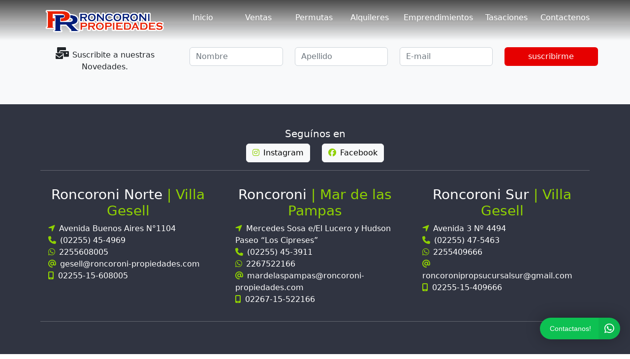

--- FILE ---
content_type: text/html; charset=utf-8
request_url: https://roncoroni-propiedades.com/ficha/3f27944971f1f5e568e72843cf670344
body_size: 5497
content:
<!doctype html>
<html lang="es">
  <head>
    <meta http-equiv="Content-Type" content="text/html; charset=utf-8">
<meta name="viewport" content="width=device-width, initial-scale=1, shrink-to-fit=no"> 
<meta http-equiv="content-language" content="es" />
<meta http-equiv="title" content="Roncoroni Propiedades :: Negocios Inmobiliarios" /> 
<meta name="Roncoroni Propiedades :: Negocios Inmobiliarios" /> 
<meta name="description" content="Pensando en una propiedad en Villa Gesell, Mar de las Pampas o Mar Azul? para Comprar, Vender o Alquilar está en el mejor sitio inmobiliario. 
Compra-Venta Chalets - Departamentos - Lotes - Emprendimientos Turíticos y Hoteleros
Alquileres de Verano y Residenciales.">
<meta name="keywords" content="Propiedades villa gesell, propiedades mar azul, propiedades mar de las pampas, bienes raices, negocios inmobiliarios, Inmobiliaria Villa Gesell, compra, venta, alquiler, inmobiliarias, inmobiliaria, Villa Gesell, Mar de las Pampas, Las Gaviotas, Mar Azul," />
<meta name="author" content="Terra Virtual, www.terravirtual.com.ar" />
<meta name="robots" content="index, follow" /> 
<meta name="distribution" content="Global" /> 
<meta name="identifier-url" content="https://roncoroni-propiedades.com//" /> 
<meta name="rating" content="general" /> 
<meta name="reply-to" content="hola@terravirtual.com.ar" /> 
<meta name="revisit-after" content="15 day" />
<title>Roncoroni Propiedades :: Negocios Inmobiliarios</title><!-- mapa -->
<link href="https://roncoroni-propiedades.com//css/ol.css" rel="stylesheet">
<script src="https://roncoroni-propiedades.com//js/ol.js"></script>

<!-- Bootstrap CSS -->
<link href="https://cdn.jsdelivr.net/npm/bootstrap@5.2.0-beta1/dist/css/bootstrap.min.css" rel="stylesheet" integrity="sha384-0evHe/X+R7YkIZDRvuzKMRqM+OrBnVFBL6DOitfPri4tjfHxaWutUpFmBp4vmVor" crossorigin="anonymous">
<link href="https://roncoroni-propiedades.com//css/styles.css" rel="stylesheet">
<link href="https://roncoroni-propiedades.com//css/aos.css" rel="stylesheet">

<!-- FavIcon -->
<link rel="shortcut icon" href="https://roncoroni-propiedades.com//img/favicon.png">

<!-- fuentes -->
<link rel="preconnect" href="https://fonts.googleapis.com">
<link rel="preconnect" href="https://fonts.gstatic.com" crossorigin>
<link href="https://fonts.googleapis.com/css2?family=Koulen&family=Montserrat:wght@200;700&display=swap" rel="stylesheet">

<!-- iconos -->
<script src="https://kit.fontawesome.com/177184700f.js" crossorigin="anonymous"></script>

<style>.bg-top {background-image: url(https://roncoroni-propiedades.com/ipanel/images/fondo-buscador.jpg); background-position: center; background-size: cover;}</style>
  </head>
  <body>
    <section id="top" class="bg-menu-top fixed-top">
	
    <div class="container">
    	
        <div class="row overflow-hidden">
            
            <div class="col-9 col-sm-3 pt-3 pb-3">
             <a href="https://roncoroni-propiedades.com//" title="Negocios Inmobiliarios"><img src="https://roncoroni-propiedades.com/ipanel/images/logo-color-sin-fondo.png" alt="Negocios Inmobiliarios" title="Negocios Inmobiliarios" class="w-100"></a>
            </div>
            
            <div class="col-3 d-inline d-sm-none pe-3 pt-4 text-end">
                <button type="button" data-bs-toggle="offcanvas" href="#Menu-Sitio" role="button" aria-controls="Menu-Sitio" class="btn btn-light">
                    <span class="color-principal"><i class="fa-solid fa-bars"></i></span>
                </button>                
            </div>            
            
            <div class="d-none d-sm-inline col-sm-9 pt-4">
            	
                <div class="row justify-content-end text-center menu-top-pc">
					
                    <div class="col">
                        <a href="https://roncoroni-propiedades.com//" title="inicio">Inicio</a>
                    </div>
                                            <div class="col">
                            <a href="https://roncoroni-propiedades.com//ventas" title="ventas">Ventas</a>
                        </div>
                                                                <div class="col">
                            <a href="https://roncoroni-propiedades.com//permutas" title="permutas">Permutas</a>
                        </div>
                                                                <div class="col">
                            <a href="https://roncoroni-propiedades.com//alquileres" title="alquileres">Alquileres</a>
                        </div>
                                                                                    <div class="col">
                            <a href="https://roncoroni-propiedades.com//emprendimientos" title="emprendimientos">Emprendimientos</a>
                        </div>
                                        <div class="col">
                        <a href="https://roncoroni-propiedades.com//tasaciones" title="tasaciones">Tasaciones</a>
                    </div>
                    <div class="col">
                        <a href="https://roncoroni-propiedades.com//contacto" title="contactenos">Contactenos</a>
                    </div>  

             	</div>
             
        	 </div>
         
    	</div>
        

        <div class="offcanvas offcanvas-start" tabindex="-1" id="Menu-Sitio" aria-labelledby="Menu-SitioLabel">
          <div class="offcanvas-header">
            <img src="https://roncoroni-propiedades.com/ipanel/images/logo-color-sin-fondo.png" alt="Negocios Inmobiliarios" title="Negocios Inmobiliarios" class="w-80">
            <button type="button" class="btn-close" data-bs-dismiss="offcanvas" aria-label="Close"></button>
          </div>

          <div class="offcanvas-body">

                <ul class="menu-top">

                        <li><a href="https://roncoroni-propiedades.com//" title="inicio">Inicio</a></li>

                                                
                            <li><a href="https://roncoroni-propiedades.com//ventas" title="ventas">Ventas</a></li>
                        
                                                                        
                            <li><a href="https://roncoroni-propiedades.com//permutas" title="permutas">Permutas</a></li>
                        
                                                                        
                            <li><a href="https://roncoroni-propiedades.com//alquileres" title="alquileres">Alquileres</a></li>
                        
                                                                                                
                            <li><a href="https://roncoroni-propiedades.com//emprendimientos" title="emprendimientos">Emprendimientos</a></li>
                        
                                            
                        <li><a href="https://roncoroni-propiedades.com//tasaciones" title="tasaciones">Tasaciones</a></li>
                    
                    
                        <li><a href="https://roncoroni-propiedades.com//contacto" title="contactenos">Contactenos</a></li>

                        <li><h5 class="text-center m-0">Seguínos en</h5></li>

                                                    <li>
                                <a href="https://www.instagram.com/roncoroni.propiedades/" title="Instagram de Roncoroni Norte" target="_blank">
                                    <i class="fa-brands fa-instagram"></i> Instagram
                                </a>
                            </li>
                                                                            <li>
                                <a href="https://www.facebook.com/roncoronipropiedades" title="Facebook de Roncoroni Norte" target="_blank">       
                                    <i class="fa-brands fa-facebook"></i> Facebook
                                </a>
                            </li>
                                                                                                                                            
                    </ul>  

          </div>
        </div>
    
	</div>

</section>	
    
                          

    <section id="suscripcion" class="mt-5">

    <div class="container-fluid">
    	
                
        	<form method="post" action="#CorteRetorno" class=" ">

        		<div class="row justify-content-center bg-light pt-5 pb-5 ">
                            
                
					<div class="col-12 col-sm-3 text-center">
						 <p><i class="fas fa-mail-bulk naranjaweb fs-4"></i> Suscribite a nuestras Novedades.</p>
					</div>
						 
                    <div class="col-12 col-sm-2 mb-3 ml-sm-4">
                      <label class="sr-only" for="nombre">Nombre</label>
                      <input type="text" class="form-control mb-2 mr-sm-2" id="nombre" name="nombre" placeholder="Nombre">
                    </div>
							<div class="col-12 col-sm-2 mb-3 ml-sm-4">
                      <label class="sr-only" for="apellido">Apellido</label>
                      <input type="text" class="form-control mb-2 mr-sm-2" id="apellido" name="apellido" placeholder="Apellido">
                    </div>
                    <div class="col-12 col-md-2 mb-3">
                      <label class="sr-only" for="email">E-mail</label>
                      <input type="email" class="form-control mb-2 mr-sm-2" id="email" name="email" placeholder="E-mail">
                    </div>
                    <div class="col-12 col-md-2 mb-3">
							  <input type="hidden" name="suscripcion" id="suscripcion" value="1">
                      <button type="submit" class="btn btn-suscripcion mb-2 w-100">suscribirme</button>
                    </div>
       			
       			</div>
       		
       		</form> 
    		
		  
    
    </div>

</section>        
    <footer class="footer py-5 text-white">
  
  <div class="container">

    <!------------------------ redes sociales -------------------------->
    <div class="row justify-content-center">
        <div class="col-12"><h5 class="text-center">Seguínos en</h5></div>
                    <div class="col-auto">
                <a href="https://www.instagram.com/roncoroni.propiedades/" title="Instagram de Roncoroni Norte" target="_blank" class="btn btn-light" data-aos="fade-up" data-aos-delay="100">
                    <i class="fa-brands fa-instagram"></i> Instagram
                </a>
            </div>
                            <div class="col-auto">
                <a href="https://www.facebook.com/roncoronipropiedades" title="Facebook de Roncoroni Norte" target="_blank" class="btn btn-light" data-aos="fade-up" data-aos-delay="200">       
                    <i class="fa-brands fa-facebook"></i> Facebook
                </a>
            </div>
                                            </div>

    <!------------------------ sucursales ------------------------>
    <div class="row">
        
        <div class="col-12">
            <hr>
        </div>

    </div>

    <div class="row">

        
            <div class="col" data-aos="fade-up" data-aos-delay="300">

                <address title="Roncoroni Norte">
                
                    <ul class="list-sucursales">
                        <li class="list-item-sucursales text-center"><h3>Roncoroni Norte <span class="localidad">Villa Gesell</span></h3></li>                        
                        <li class="list-item-sucursales"><i class="fa-solid fa-location-arrow"></i> Avenida Buenos Aires N°1104</li>                        
                                                
                                                    <li class="list-item-sucursales">
                                <a href="tel:(02255) 45-4969" title="Telefono de Roncoroni Norte" target="_blank">
                                    <i class="fa-solid fa-phone"></i> (02255) 45-4969                                </a>
                            </li>
                        
                                                    <li class="list-item-sucursales">
                                <a href="https://wa.me/+5492255608005?text=Me interesa contactarme con ustedes." title="WhatsApp de Roncoroni Norte" target="_blank">
                                    <i class="fa-brands fa-whatsapp"></i> 2255608005                                </a>
                            </li>
                        
                        <li class="list-item-sucursales"><i class="fa-solid fa-at"></i> gesell@roncoroni-propiedades.com</li>
                                                    <li class="list-item-sucursales">
                                <a href="tel:02255-15-608005" title="Movil de Roncoroni Norte" target="_blank">
                                    <i class="fa-solid fa-mobile-screen"></i> 02255-15-608005                                </a>
                            </li>
                        
                        
                    </ul>

                </address>

            </div>
        
        
            <div class="col" data-aos="fade-up" data-aos-delay="400">

                <address title="Roncoroni">
                
                    <ul class="list-sucursales">
                        <li class="list-item-sucursales text-center"><h3>Roncoroni <span class="localidad">Mar de las Pampas</span></h3></li>                        
                        <li class="list-item-sucursales"><i class="fa-solid fa-location-arrow"></i> Mercedes Sosa e/El Lucero y Hudson Paseo “Los Cipreses”</li>                        
                                                
                                                    <li class="list-item-sucursales">
                                <a href="tel:(02255) 45-3911" title="Telefono de Roncoroni" target="_blank">
                                    <i class="fa-solid fa-phone"></i> (02255) 45-3911                                </a>
                            </li>
                        
                                                    <li class="list-item-sucursales">
                                <a href="https://wa.me/+5492267522166?text=Me interesa contactarme con ustedes." title="WhatsApp de Roncoroni" target="_blank">
                                    <i class="fa-brands fa-whatsapp"></i> 2267522166                                </a>
                            </li>
                        
                        <li class="list-item-sucursales"><i class="fa-solid fa-at"></i> mardelaspampas@roncoroni-propiedades.com</li>
                                                    <li class="list-item-sucursales">
                                <a href="tel:02267-15-522166" title="Movil de Roncoroni" target="_blank">
                                    <i class="fa-solid fa-mobile-screen"></i> 02267-15-522166                                </a>
                            </li>
                        
                        
                    </ul>

                </address>

            </div>
        
        
            <div class="col" data-aos="fade-up" data-aos-delay="500">

                <address title="Roncoroni   Sur">
                
                    <ul class="list-sucursales">
                        <li class="list-item-sucursales text-center"><h3>Roncoroni   Sur <span class="localidad">Villa Gesell</span></h3></li>                        
                        <li class="list-item-sucursales"><i class="fa-solid fa-location-arrow"></i> Avenida 3 Nº 4494</li>                        
                                                
                                                    <li class="list-item-sucursales">
                                <a href="tel:(02255) 47-5463" title="Telefono de Roncoroni   Sur" target="_blank">
                                    <i class="fa-solid fa-phone"></i> (02255) 47-5463                                </a>
                            </li>
                        
                                                    <li class="list-item-sucursales">
                                <a href="https://wa.me/+5492255409666?text=Me interesa contactarme con ustedes." title="WhatsApp de Roncoroni   Sur" target="_blank">
                                    <i class="fa-brands fa-whatsapp"></i> 2255409666                                </a>
                            </li>
                        
                        <li class="list-item-sucursales"><i class="fa-solid fa-at"></i> roncoronipropsucursalsur@gmail.com</li>
                                                    <li class="list-item-sucursales">
                                <a href="tel:02255-15-409666" title="Movil de Roncoroni   Sur" target="_blank">
                                    <i class="fa-solid fa-mobile-screen"></i> 02255-15-409666                                </a>
                            </li>
                        
                        
                    </ul>

                </address>

            </div>
        
        
    </div>

    <!-------------------------- menu Pie -------------------------->
    <div class="row">
        
        <div class="col-12">
            <hr>
        </div>

    </div>
    
    <nav>

        <div class="row mt-5 mb-5 text-center">

            <div class="col-6 col-sm mb-3 mb-sm-0">
                <a href="https://roncoroni-propiedades.com//" title="inicio">Inicio</a>
            </div>
                            <div class="col-6 col-sm mb-3 mb-sm-0">
                    <a href="https://roncoroni-propiedades.com//ventas" title="ventas">Ventas</a>
                </div>
                                        <div class="col-6 col-sm mb-3 mb-sm-0">
                    <a href="https://roncoroni-propiedades.com//permutas" title="permutas">Permutas</a>
                </div>
                                        <div class="col-6 col-sm mb-3 mb-sm-0">
                    <a href="https://roncoroni-propiedades.com//alquileres" title="alquileres">Alquileres</a>
                </div>
                                                    <div class="col-6 col-sm mb-3 mb-sm-0">
                    <a href="https://roncoroni-propiedades.com//emprendimientos" title="emprendimientos">Emprendimientos</a>
                </div>
                        <div class="col-6 col-sm mb-3 mb-sm-0">
                <a href="https://roncoroni-propiedades.com//tasaciones" title="tasaciones">Tasaciones</a>
            </div>
            <div class="col-6 col-sm mb-3 mb-sm-0">
                <a href="https://roncoroni-propiedades.com//contacto" title="contactenos">Contactenos</a>
            </div>  

        </div>

    </nav>

    <div class="row">
        
        <div class="col-12">
            <hr>
        </div>

    </div>

    <!-------------------------- logo matricula data fiscal -------------------------->
    <div class="row mb-3">
        
        <div class="col-12 col-sm-8 mb-3">
            <p class="p-0 m-0 small">
                <img data-src="https://roncoroni-propiedades.com//img/QR-Matricula.png" class="img-thumbnail lazyload float-start col-2 me-3 d-none d-sm-block" alt="Matricula de Roncoroni" title="Matricula de Roncoroni">
                Nombre y Apellido: <strong>STABILE, María de las Mercedes</strong><br>
                Nro. de Colegiado: <strong>924</strong><br>
                Fecha de Colegiación: <strong>12-11-1996</strong><br>
                Tomo: <strong>III</strong> | Folio: <strong>177</strong>
            </p>
        </div><div class="col-6 col-sm-2 text-center">
            <img data-src="https://roncoroni-propiedades.com//img/Colegio-Martilleros.jpg" alt="Colegio Martilleros" title="Colegio de Martilleros" class="lazyload img-thumbnail">
        </div>

        <div class="col-6 col-sm-2 text-center">
            <a href="http://qr.afip.gob.ar/?qr=cnWPaHGr0O2TGII1_5l_SQ,," target="_F960AFIPInfo" title="Data Fiscal de Roncoroni">
                <img data-src="https://roncoroni-propiedades.com//img/Data-fiscal-Web.jpg" alt="Data Fiscal de Roncoroni" title="Data Fiscal de Roncoroni" class="lazyload">
            </a>
        </div>

    </div>

  </div>

</footer>
    <section id="pieterra" class="pt-3 pb-3">

     <div class="container-fluid">
        <div class="row">
            <a href="http://www.terravirtual.com.ar" class="text-dark" target="_blank" data-bs-toggle="tooltip" data-bs-placement="top" title="Sitio desarrollado por Terravirtual | Internet Solutions">
              <div class="col-12 text-center"> 
              		Coded with <i class="fas fa-heart" style="color: #BC0213;"></i> by
                    Terravirtual
               </div>
            </a>
        </div>
     </div>
     
</section>
        <aside id="sociallinks">

         <a title="WhatsApp de Roncoroni Norte" href="https://wa.me/+5492255608005?text=Hola, quiero hacer una consulta." target="_blank" rel="nofollow" class="actionsDesktop"  data-bs-toggle="tooltip" data-bs-placement="top" title="Comunicate con un Operador de Roncoroni Norte">
             <span class="whatsapp-text">Contactanos!</span>
             <div class="whatsapp-icon"><i class="fa-brands fa-whatsapp"></i></div>
        </a>
         
    </aside>
    
    <!-- Optional JavaScript -->

<!-- JS -->
<script src="https://roncoroni-propiedades.com//js/jquery-1.10.2.js"></script>
<script src="https://roncoroni-propiedades.com//js/lazyload.js"></script>

<!-- boostrap-5 -->
<script src="https://cdn.jsdelivr.net/npm/@popperjs/core@2.11.5/dist/umd/popper.min.js" integrity="sha384-Xe+8cL9oJa6tN/veChSP7q+mnSPaj5Bcu9mPX5F5xIGE0DVittaqT5lorf0EI7Vk" crossorigin="anonymous"></script>
<script src="https://cdn.jsdelivr.net/npm/bootstrap@5.2.0-beta1/dist/js/bootstrap.min.js" integrity="sha384-kjU+l4N0Yf4ZOJErLsIcvOU2qSb74wXpOhqTvwVx3OElZRweTnQ6d31fXEoRD1Jy" crossorigin="anonymous"></script>
<script src="https://roncoroni-propiedades.com//js/aos.js"></script>
<script src="https://roncoroni-propiedades.com//js/mi.js"></script>
  </body>

</html>

--- FILE ---
content_type: text/css
request_url: https://roncoroni-propiedades.com//css/styles.css
body_size: 2220
content:
/*------------------------ CSS Document ------------------------*/
.p-top {    padding-top: 231px;}
a {    text-decoration: none !important;}
ul{list-style-type: none; padding: 0; margin: 0;}
* {transition: .3s ease-out;}
.w-80 {    width: 80%!important;}
.small, small {    font-size: .9rem;}

.z-index-1000 { z-index: 1000; }
.z-index-2000 { z-index: 2000; }
.z-index-3000 { z-index: 3000; }

.color-verde {color: #8fd102;}

.cabecera {    margin-top: 6rem;}
/*------------------------ seteo sitio ------------------------*/
.bg-principal {background: #001278 !important;}
.color-principal {color: #001278 !important;}
.bg-secundario {background: #e60000 !important;}
.color-secundario {    color: #e60000 !important;}
.font-titulos {font-family: 'Koulen', cursive;}
.font-textos {font-family: 'Montserrat', sans-serif;}
.btn-outline-formulario {color: #001278; border-color: #001278; background: #fff;}
.btn-outline-formulario:hover{color: #fff; border-color: #001278; background: #001278;}

/* boton WhatsApp */
#sociallinks {    position: fixed;    bottom: 20px;    right: 20px;    z-index: 1040;}
#sociallinks .actionsDesktop {    display: flex;    background: #0dc152;    position: fixed;    z-index: 999;    box-shadow: 0 0 30px rgb(0 0 0 / 30%);   cursor: pointer;   user-select: none;    line-height: 1;    overflow: hidden;    right: 20px;    bottom: 30px;   border-radius: 100px;    transition: all 0.5s ease-out;}
#sociallinks .whatsapp-text {    position: relative;    z-index: 2;    color: #fff;    font-size: 14px;    padding: 15px 15px 15px 20px;    font-family: 'Source ans Pro', sans-serif;    vertical-align: sub;    text-overflow: ellipsis;    white-space: nowrap;    overflow: hidden;    float: left;}
#sociallinks .whatsapp-icon {    position: relative;    z-index: 2;    padding: 10px 12px;    border-radius: 0 15px 0 0;    background: rgba(0,0,0,.05);    color: #fff;    float: right;    width: auto;    font-size: 1.4rem;    display: flex;    align-items: center;}

/* menu top */
.bg-menu-top {    background: linear-gradient(to bottom, #000000 -40%, #ffffff00 95%);}

#top .menu-top-pc a{color:  #fff;}
#top .menu-top-pc a:hover {    color: #fff;    font-size: 140%; text-shadow: 0 0 10px black;}

#top .menu-top li { color:#444; border-bottom: 1px solid #dfdfdf; padding: 0.6em; }
#top .menu-top li:last-child {border-bottom: none;}
#top .menu-top li a{width: 100%; color:  #444;}
#top .menu-top li a:hover {    color: #444;    font-size: 140%; text-shadow: 0 0 10px black;}

/* ###  Body  ### */
.BuscadorHome {    padding: 20rem 0 10rem 0;}
.BuscadorHome .Bhome {     background: #ffffffa1;    padding: 20px; border-radius: 5px;}
.titulo-buscador {    text-shadow: 0px 0px 5px #000000;    font-size: 1.3em;    color: #fff;}

.btn-buscar {    color: #fff;    background-color: #e60000;}
.btn-buscar:hover { color: #fff; background-color: #001278;}

.btn-listado {    background: #8fd101;    color: #000;}
.btn-listado:hover { color: #fff; background-color: #659401;}

.buscador-res {    display: block; }

/* Sucursales top */
#sucursales a {color:  #444;}
#sucursales a:hover{color: #659401;}
#sucursales ul.list-sucursales { padding: 1rem;}
#sucursales address {margin: 0;}
#sucursales i{color: #659401; padding-right: 0.2rem;}
#sucursales .localidad {color: #659401; }
#sucursales .localidad::before {    content: " | ";}
#sucursales .list-item-sucursales-top {    display: inline-block; padding-left: 15px;}

#CorteBanner {    background: #303441;}
#CorteBanner h4 {color: #8fd102;}

@media (max-width: 580px) {
	.BuscadorHome {    padding: 10rem 0 2rem 0;}
	#sucursales .list-item-sucursales-top {    display: block;}
}

#SliderHome { background: #001278;    padding: 2rem 0;}
#SliderHome .codigo {    position: absolute;    bottom: 10px;    right: 10px;  font-weight: bold;    text-transform: uppercase;}
#SliderHome .card {  border: none;    border-radius: 0;}
#SliderHome picture {   display: block;   position: relative;   max-height: 300px;    overflow: hidden;}
#SliderHome hr {    margin-top: 0rem;    margin-bottom: 0.8rem;}
#SliderHome .PropDestaque li {    display: block;    float: right;    width: 100%;}
#SliderHome .PropDestaque {   position: absolute;    top: 5px;    right: 5px; text-transform: uppercase;    color: #fff;    font-size: 0.8em;    list-style: none;}
#SliderHome .card-text {    margin: 0; font-family: 'Nunito Sans', sans-serif;}
#SliderHome .iconos {    color: #e60000;    margin-right: 4px;}
#SliderHome .PropSubTitulo {   position: absolute;    top: 10px;   right: 10px;    color: #fff;   text-shadow: 2px 2px 14px #000;    text-align: right;}
#SliderHome .PropTipo {    font-size: 1.2em;}
#SliderHome .PropValor {    font-weight: bold;    font-size: 1.7em; margin: 0px; color: #630539;}
#SliderHome .card-body {    padding: 0.8rem;}
#SliderHome .card-title {   font-family: 'Titillium Web', sans-serif; font-size: 1.8em; font-weight: 900; white-space: nowrap;    overflow: hidden;    text-overflow: ellipsis;}
#SliderHome .txtpromo {   padding: 2px 5px;    margin-bottom: 5px;    float: right;}
#SliderHome .bg-promo1 {    background: #e60000 !important; }
#SliderHome .bg-promo2 {    background: #c50404 !important; }
#SliderHome .bg-promo3 {    background: #ae0202 !important; }
#SliderHome .bg-promo4 {    background: #900404 !important; }
#SliderHome .bg-promo5 {    background: #720303 !important; }
#SliderHome .bg-promo6 {    background: #5b0202 !important; }
#SliderHome .active a {    color: #fff !important;    border: 1px solid #dee2e6 !important;    border-bottom: 1px solid #fff !important;}

#carouselSuperdestacada { border: 4px solid #fff;}

.carousel-control-next, .carousel-control-prev {    background: #0000008f;}
.carousel-control-next, .carousel-control-prev {    width: 6%;}

@media (max-width: 575.98px) {
	#SliderHome picture {    border-right: none;    border-bottom: 6px solid #fb5401;}
}

/*------------------------ Emprendimientos ------------------------*/

#Emprendimientos 
#Emprendimientos h2 {    margin: 0 auto;    padding: 0;  font-family: 'Titillium Web', sans-serif; font-weight: 800; }
#Emprendimientos .codigo {    position: absolute;    bottom: 10px;    left: 10px;   font-weight: bold;    text-transform: uppercase;}
#Emprendimientos .card {    box-shadow: 0 0 8px rgba(0,0,0,0.1); transition: .3s ease-out;}
#Emprendimientos .card:hover {    transform: translate(0%,-10px); box-shadow: 1px 3px 20px 9px rgb(12 12 12 / 11%);}
#Emprendimientos picture {    display: block;    position: relative;    max-height: 320px;    overflow: hidden;}
#Emprendimientos hr {    margin: 0;}
#Emprendimientos .card-text {    margin: 0; font-family: 'Nunito Sans', sans-serif;}
#Emprendimientos .iconos {    color: #e60000;    margin-right: 4px;}
#Emprendimientos .PropDestaque li {    display: block;    float: right;    width: 100%;}
#Emprendimientos .PropDestaque {   position: absolute;    top: 5px;    right: 5px; text-transform: uppercase;    color: #fff;    font-size: 0.8em;    list-style: none;}
#Emprendimientos .PropSubTitulo {    position: absolute;    bottom: 10px;    left: 10px;    color: #fff;    text-shadow: 0px 0px 3px #000;}
#Emprendimientos .PropTipo {    font-size: 0.8em;}
#Emprendimientos .PropValor {    font-weight: bold;    font-size: 1.2em;margin-bottom: 0px;}
#Emprendimientos .card-body {    padding: 0.8rem;}
#Emprendimientos .card-title {   font-family: 'Titillium Web', sans-serif; white-space: nowrap;    overflow: hidden;    text-overflow: ellipsis; font-weight: 900;}
#Emprendimientos .txtpromo {   padding: 2px 5px;    margin-bottom: 5px;    float: right;}
#Emprendimientos .bg-promo1 {    background: #e60000 !important; }
#Emprendimientos .bg-promo2 {    background: #c50404 !important; }
#Emprendimientos .bg-promo3 {    background: #ae0202 !important; }
#Emprendimientos .bg-promo4 {    background: #900404 !important; }
#Emprendimientos .bg-promo5 {    background: #720303 !important; }
#Emprendimientos .bg-promo6 {    background: #5b0202 !important; }


/*------------------------ Slider Emprendimientos ------------------------*/

#SliderEmprendimientos { background: #e1e1e1;    padding: 5rem 0;}
#SliderEmprendimientos .codigo {    position: absolute;    bottom: 10px;    right: 10px;  font-weight: bold;    text-transform: uppercase;}
#SliderEmprendimientos .card {  border: none;    border-radius: 0;}
#SliderEmprendimientos picture {   display: block;   position: relative;   max-height: 450px;    overflow: hidden;}
#SliderEmprendimientos hr {    margin-top: 0rem;    margin-bottom: 0.8rem;}
#SliderEmprendimientos .PropDestaque li {    display: block;    float: right;    width: 100%;}
#SliderEmprendimientos .PropDestaque {   position: absolute;    top: 5px;    right: 5px; text-transform: uppercase;    color: #fff;    font-size: 0.8em;    list-style: none;}
#SliderEmprendimientos .card-text {    margin: 0; font-family: 'Nunito Sans', sans-serif;}
#SliderEmprendimientos .iconos {    color: #e60000;    margin-right: 4px;}
#SliderEmprendimientos .PropSubTitulo {   position: absolute;    top: 10px;   right: 10px;    color: #fff;   text-shadow: 2px 2px 14px #000;    text-align: right;}
#SliderEmprendimientos .PropTipo {    font-size: 1.2em;}
#SliderEmprendimientos .PropValor {    font-weight: bold;    font-size: 1.7em; margin: 0px; color: #630539;}
#SliderEmprendimientos .card-body {    padding: 0.8rem;}
#SliderEmprendimientos .card-title {   font-family: 'Titillium Web', sans-serif; font-size: 1.8em; font-weight: 900; white-space: nowrap;    overflow: hidden;    text-overflow: ellipsis;}
#SliderEmprendimientos .txtpromo {   padding: 2px 5px;    margin-bottom: 5px;    float: right;}
#SliderEmprendimientos .bg-promo1 {    background: #e60000 !important; }
#SliderEmprendimientos .bg-promo2 {    background: #c50404 !important; }
#SliderEmprendimientos .bg-promo3 {    background: #ae0202 !important; }
#SliderEmprendimientos .bg-promo4 {    background: #900404 !important; }
#SliderEmprendimientos .bg-promo5 {    background: #720303 !important; }
#SliderEmprendimientos .bg-promo6 {    background: #5b0202 !important; }
#SliderEmprendimientos .active a {    color: #fff !important;    border: 1px solid #dee2e6 !important;    border-bottom: 1px solid #fff !important;}


#Resultados {    padding: 8rem 0 2rem 0;    background: #303441;}
#Buscando {    padding: 1rem;    background: #666c7f; border-bottom: 1rem solid #b8bdca;}


/*------------------------ listado ------------------------*/
#Items .fondo {	background: #ef7f02;	margin-bottom:2rem;	}
#Items .fondobuscador {	background: #f5f5f5;}
#Items .codigo {    position: absolute;    bottom: 10px;    left: 10px; font-weight: bold;    text-transform: uppercase;}
#Items h2 {    margin: 0 auto;    padding: 0; font-weight: 800; }
#Items .card {    box-shadow: 0 0 8px rgba(0,0,0,0.1); transition: .3s ease-out; box-shadow: 1px 3px 20px 9px rgb(12 12 12 / 11%); border: 2px solid #001278;}
#Items .card img:hover {    transform: scale(1.2);}
#Items picture {    display: block;    position: relative; max-height: 230px;  overflow: hidden;}
#Items hr {    margin: 0;}
#Items .card-text {    margin: 0;}
#Items .iconos {    color: #e60000;    margin-right: 4px;}
#Items .PropDestaque li {    display: block;    float: right;    width: 100%;}
#Items .PropDestaque {   position: absolute;    top: 5px;    right: 5px; text-transform: uppercase;    color: #fff;    font-size: 0.8em;    list-style: none;}
#Items .txtpromo {   padding: 2px 5px;    margin-bottom: 5px;    float: right;}
#Items .bg-promo1 {    background: #e60000 !important; }
#Items .bg-promo2 {    background: #c50404 !important; }
#Items .bg-promo3 {    background: #ae0202 !important; }
#Items .bg-promo4 {    background: #900404 !important; }
#Items .bg-promo5 {    background: #720303 !important; }
#Items .bg-promo6 {    background: #5b0202 !important; }
#Items .PropSubTitulo {    position: absolute;    bottom: 10px;    left: 10px;    color: #fff;    text-shadow: 0px 0px 3px #000;}
#Items .PropTipo {    font-size: 0.8em;}
#Items .PropValor {    font-weight: bold;    font-size: 1.2em;margin-bottom: 0px;}
#Items .card-body {    padding: 0.8rem;}
#Items .card-title {   white-space: nowrap;    overflow: hidden;    text-overflow: ellipsis; font-weight: 900;}

@media (max-width: 575.98px) {
	#Items .card-img-top {		min-height: 165px;	}
	#Items .PropDestaque {    font-size: 0.7em;}
	#Items .card-title {  font-size: 1rem;}

	#Resultados {    padding: 6rem 0 1rem 0;    background: #303441;}

}

.btn-masinfo {color: #ffffff;     background: #e60000;}
.btn-masinfo:hover, .btn-masinfo:focus {background: #049a55;  color: #fff;}


#Resultados {    padding: 8rem 0 2rem 0;    background: #303441;}
#Buscando {    padding: 1rem;    background: #666c7f; border-bottom: 1rem solid #b8bdca;}

/*------------------------ Tasaciones ------------------------*/
#Tasaciones .fondo-top {    background-image: url(../img/fondo-top.jpg); background-position: left; background-size: cover;  padding-top: 10rem;  }

@media (max-width: 580px) {
	#Tasaciones .fondo-top {    padding-top: 4rem;}
}

/*------------------------ Contactenos ------------------------*/
#Contactenos .fondo-top {    background-image: url(../img/fondo-top.jpg); background-position: left; background-size: cover;  padding-top: 10rem;  }
#Contactenos #map-canvas {    height: 450px;}

@media (max-width: 580px) {
	#Contactenos .fondo-top {    padding-top: 4rem;}
	#Contactenos #map-canvas {    height: 500px;    width: 100%;}
}


/*------------------------ Suscripcion ------------------------*/
#suscripcion .bg-suscripcion { background: #f5f5f5;}
#suscripcion .btn-suscripcion {    color: #fff;    background-color: #e60000;}
#suscripcion .btn-suscripcion:hover { color: #fff; background-color: #001278;}

/*------------------------ Footer ------------------------*/
footer { background: #303441; }
footer a {color:  #fff;}
footer a:hover{color: #8fd102;}
footer ul.list-sucursales { padding: 1rem;}
footer address {margin: 0;}
footer i{color: #8fd102; padding-right: 0.2rem;}
footer .localidad {color: #8fd102; font-weight: 300;}
.localidad::before {    content: " | ";}

/*------------------------ WhatsApp ------------------------*/
#chat .WhatsApp {background: #25D366;}
#chat .chat {   font-size: 1rem;    position: relative;    top: -4px;}